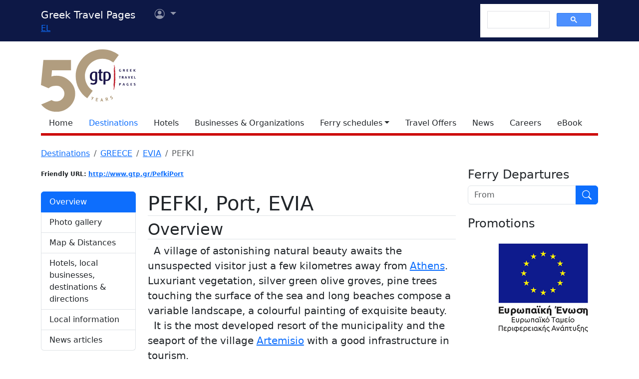

--- FILE ---
content_type: text/html; charset=utf-8
request_url: https://www.google.com/recaptcha/api2/aframe
body_size: 112
content:
<!DOCTYPE HTML><html><head><meta http-equiv="content-type" content="text/html; charset=UTF-8"></head><body><script nonce="i3YpiAmoflX-8lonq-ygZw">/** Anti-fraud and anti-abuse applications only. See google.com/recaptcha */ try{var clients={'sodar':'https://pagead2.googlesyndication.com/pagead/sodar?'};window.addEventListener("message",function(a){try{if(a.source===window.parent){var b=JSON.parse(a.data);var c=clients[b['id']];if(c){var d=document.createElement('img');d.src=c+b['params']+'&rc='+(localStorage.getItem("rc::a")?sessionStorage.getItem("rc::b"):"");window.document.body.appendChild(d);sessionStorage.setItem("rc::e",parseInt(sessionStorage.getItem("rc::e")||0)+1);localStorage.setItem("rc::h",'1768973685440');}}}catch(b){}});window.parent.postMessage("_grecaptcha_ready", "*");}catch(b){}</script></body></html>